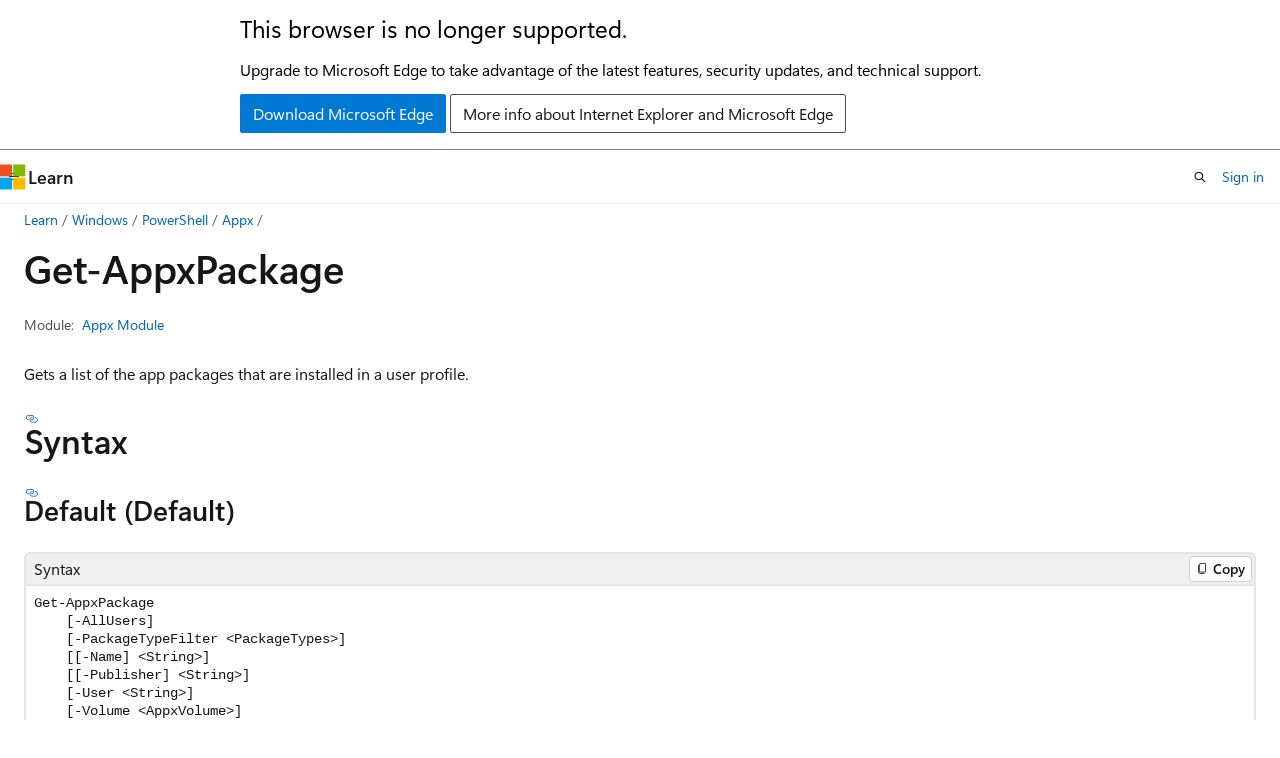

--- FILE ---
content_type: text/html
request_url: https://learn.microsoft.com/en-us/powershell/module/appx/get-appxpackage?view=windowsserver2025-ps&viewFallbackFrom=win10-ps
body_size: 60624
content:
 <!DOCTYPE html>
		<html
			class="layout layout-holy-grail   show-table-of-contents reference show-breadcrumb default-focus"
			lang="en-us"
			dir="ltr"
			data-authenticated="false"
			data-auth-status-determined="false"
			data-target="docs"
			x-ms-format-detection="none"
		>
			
		<head>
			<title>Get-AppxPackage (Appx) | Microsoft Learn</title>
			<meta charset="utf-8" />
			<meta name="viewport" content="width=device-width, initial-scale=1.0" />
			<meta name="color-scheme" content="light dark" />

			<meta name="description" content="Use this topic to help manage Windows and Windows Server technologies with Windows PowerShell." />
			<link rel="canonical" href="https://learn.microsoft.com/en-us/powershell/module/appx/get-appxpackage?view=windowsserver2025-ps" /> 

			<!-- Non-customizable open graph and sharing-related metadata -->
			<meta name="twitter:card" content="summary_large_image" />
			<meta name="twitter:site" content="@MicrosoftLearn" />
			<meta property="og:type" content="website" />
			<meta property="og:image:alt" content="Microsoft Learn" />
			<meta property="og:image" content="https://learn.microsoft.com/en-us/media/open-graph-image.png" />
			<!-- Page specific open graph and sharing-related metadata -->
			<meta property="og:title" content="Get-AppxPackage (Appx)" />
			<meta property="og:url" content="https://learn.microsoft.com/en-us/powershell/module/appx/get-appxpackage?view=windowsserver2025-ps" />
			<meta property="og:description" content="Use this topic to help manage Windows and Windows Server technologies with Windows PowerShell." />
			<meta name="platform_id" content="acf8c484-1ac0-10f0-bcaf-a74a50942320" /> 
			<meta name="locale" content="en-us" />
			 <meta name="adobe-target" content="true" /> 
			<meta name="uhfHeaderId" content="MSDocsHeader-M365-IT" />

			<meta name="page_type" content="powershell" />

			<!--page specific meta tags-->
			

			<!-- custom meta tags -->
			
		<meta name="uid" content="Appx.Get-AppxPackage" />
	
		<meta name="module" content="Appx" />
	
		<meta name="schema" content="PowerShellCmdlet1" />
	
		<meta name="ROBOTS" content="INDEX, FOLLOW" />
	
		<meta name="apiPlatform" content="powershell" />
	
		<meta name="archive_url" content="https://learn.microsoft.com/previous-versions/powershell/windows/get-started" />
	
		<meta name="author" content="robinharwood" />
	
		<meta name="breadcrumb_path" content="/powershell/windows/bread/toc.json" />
	
		<meta name="feedback_product_url" content="https://support.microsoft.com/windows/send-feedback-to-microsoft-with-the-feedback-hub-app-f59187f8-8739-22d6-ba93-f66612949332" />
	
		<meta name="feedback_system" content="Standard" />
	
		<meta name="ms.author" content="roharwoo" />
	
		<meta name="ms.devlang" content="powershell" />
	
		<meta name="ms.service" content="windows-11" />
	
		<meta name="ms.topic" content="reference" />
	
		<meta name="products" content="https://authoring-docs-microsoft.poolparty.biz/devrel/56936876-97d9-45cc-ad1b-9d63320447c8" />
	
		<meta name="products" content="https://authoring-docs-microsoft.poolparty.biz/devrel/56754133-c3c3-4a9f-af19-71bdbe19fccf" />
	
		<meta name="document type" content="cmdlet" />
	
		<meta name="external help file" content="Microsoft.Windows.Appx.PackageManager.Commands.dll-Help.xml" />
	
		<meta name="HelpUri" content="https://learn.microsoft.com/powershell/module/appx/get-appxpackage?view=windowsserver2025-ps&amp;wt.mc_id=ps-gethelp" />
	
		<meta name="Module Name" content="Appx" />
	
		<meta name="ms.date" content="2023-05-15T00:00:00Z" />
	
		<meta name="PlatyPS schema version" content="2024-05-01T00:00:00Z" />
	
		<meta name="document_id" content="5b914d11-366c-a39b-35e2-7b45d230de60" />
	
		<meta name="document_version_independent_id" content="637226ff-3f61-40f5-5150-41386733d5c1" />
	
		<meta name="updated_at" content="2025-05-14T22:44:00Z" />
	
		<meta name="original_content_git_url" content="https://github.com/MicrosoftDocs/windows-powershell-docs/blob/live/docset/winserver2025-ps/Appx/Get-AppxPackage.md" />
	
		<meta name="gitcommit" content="https://github.com/MicrosoftDocs/windows-powershell-docs/blob/0ef3f225d29e26d1cf3119f37dfff70bb6165746/docset/winserver2025-ps/Appx/Get-AppxPackage.md" />
	
		<meta name="git_commit_id" content="0ef3f225d29e26d1cf3119f37dfff70bb6165746" />
	
		<meta name="monikers" content="windowsserver2025-ps" />
	
		<meta name="default_moniker" content="windowsserver2025-ps" />
	
		<meta name="site_name" content="Docs" />
	
		<meta name="depot_name" content="TechNet.windows-powershell" />
	
		<meta name="in_right_rail" content="h2h3" />
	
		<meta name="page_kind" content="command" />
	
		<meta name="toc_rel" content="../windowsserver2025-ps/toc.json" />
	
		<meta name="feedback_help_link_type" content="" />
	
		<meta name="feedback_help_link_url" content="" />
	
		<meta name="config_moniker_range" content="WindowsServer2025-ps" />
	
		<meta name="asset_id" content="module/appx/get-appxpackage" />
	
		<meta name="moniker_range_name" content="ffb05b7b47577225af7c7b6a20151268" />
	
		<meta name="item_type" content="Content" />
	
		<meta name="source_path" content="docset/winserver2025-ps/Appx/Get-AppxPackage.md" />
	
		<meta name="github_feedback_content_git_url" content="https://github.com/MicrosoftDocs/windows-powershell-docs/blob/main/docset/winserver2025-ps/Appx/Get-AppxPackage.md" />
	 
		<meta name="cmProducts" content="https://authoring-docs-microsoft.poolparty.biz/devrel/bcbcbad5-4208-4783-8035-8481272c98b8" data-source="generated" />
	
		<meta name="spProducts" content="https://authoring-docs-microsoft.poolparty.biz/devrel/43b2e5aa-8a6d-4de2-a252-692232e5edc8" data-source="generated" />
	

			<!-- assets and js globals -->
			
			<link rel="stylesheet" href="/static/assets/0.4.03298.7395-d35a3215/styles/site-ltr.css" />
			
			<link rel="preconnect" href="//mscom.demdex.net" crossorigin />
						<link rel="dns-prefetch" href="//target.microsoft.com" />
						<link rel="dns-prefetch" href="//microsoftmscompoc.tt.omtrdc.net" />
						<link
							rel="preload"
							as="script"
							href="/static/third-party/adobe-target/at-js/2.9.0/at.js"
							integrity="sha384-l4AKhsU8cUWSht4SaJU5JWcHEWh1m4UTqL08s6b/hqBLAeIDxTNl+AMSxTLx6YMI"
							crossorigin="anonymous"
							id="adobe-target-script"
							type="application/javascript"
						/>
			<script src="https://wcpstatic.microsoft.com/mscc/lib/v2/wcp-consent.js"></script>
			<script src="https://js.monitor.azure.com/scripts/c/ms.jsll-4.min.js"></script>
			<script src="/_themes/docs.theme/master/en-us/_themes/global/deprecation.js"></script>

			<!-- msdocs global object -->
			<script id="msdocs-script">
		var msDocs = {
  "environment": {
    "accessLevel": "online",
    "azurePortalHostname": "portal.azure.com",
    "reviewFeatures": false,
    "supportLevel": "production",
    "systemContent": true,
    "siteName": "learn",
    "legacyHosting": false
  },
  "data": {
    "contentLocale": "en-us",
    "contentDir": "ltr",
    "userLocale": "en-us",
    "userDir": "ltr",
    "pageTemplate": "Reference",
    "brand": "",
    "context": {},
    "standardFeedback": true,
    "showFeedbackReport": false,
    "feedbackHelpLinkType": "",
    "feedbackHelpLinkUrl": "",
    "feedbackSystem": "Standard",
    "feedbackGitHubRepo": "",
    "feedbackProductUrl": "https://support.microsoft.com/windows/send-feedback-to-microsoft-with-the-feedback-hub-app-f59187f8-8739-22d6-ba93-f66612949332",
    "extendBreadcrumb": true,
    "isEditDisplayable": true,
    "isPrivateUnauthorized": false,
    "hideViewSource": false,
    "isPermissioned": false,
    "hasRecommendations": false,
    "contributors": []
  },
  "functions": {}
};;
	</script>

			<!-- base scripts, msdocs global should be before this -->
			<script src="/static/assets/0.4.03298.7395-d35a3215/scripts/en-us/index-docs.js"></script>
			

			<!-- json-ld -->
			
		</head>
	
			<body
				id="body"
				data-bi-name="body"
				class="layout-body "
				lang="en-us"
				dir="ltr"
			>
				<header class="layout-body-header">
		<div class="header-holder has-default-focus">
			
		<a
			href="#main"
			
			style="z-index: 1070"
			class="outline-color-text visually-hidden-until-focused position-fixed inner-focus focus-visible top-0 left-0 right-0 padding-xs text-align-center background-color-body"
			
		>
			Skip to main content
		</a>
	
		<a
			href="#side-doc-outline"
			
			style="z-index: 1070"
			class="outline-color-text visually-hidden-until-focused position-fixed inner-focus focus-visible top-0 left-0 right-0 padding-xs text-align-center background-color-body"
			
		>
			Skip to in-page navigation
		</a>
	
		<a
			href="#"
			data-skip-to-ask-learn
			style="z-index: 1070"
			class="outline-color-text visually-hidden-until-focused position-fixed inner-focus focus-visible top-0 left-0 right-0 padding-xs text-align-center background-color-body"
			hidden
		>
			Skip to Ask Learn chat experience
		</a>
	

			<div hidden id="cookie-consent-holder" data-test-id="cookie-consent-container"></div>
			<!-- Unsupported browser warning -->
			<div
				id="unsupported-browser"
				style="background-color: white; color: black; padding: 16px; border-bottom: 1px solid grey;"
				hidden
			>
				<div style="max-width: 800px; margin: 0 auto;">
					<p style="font-size: 24px">This browser is no longer supported.</p>
					<p style="font-size: 16px; margin-top: 16px;">
						Upgrade to Microsoft Edge to take advantage of the latest features, security updates, and technical support.
					</p>
					<div style="margin-top: 12px;">
						<a
							href="https://go.microsoft.com/fwlink/p/?LinkID=2092881 "
							style="background-color: #0078d4; border: 1px solid #0078d4; color: white; padding: 6px 12px; border-radius: 2px; display: inline-block;"
						>
							Download Microsoft Edge
						</a>
						<a
							href="https://learn.microsoft.com/en-us/lifecycle/faq/internet-explorer-microsoft-edge"
							style="background-color: white; padding: 6px 12px; border: 1px solid #505050; color: #171717; border-radius: 2px; display: inline-block;"
						>
							More info about Internet Explorer and Microsoft Edge
						</a>
					</div>
				</div>
			</div>
			<!-- site header -->
			<header
				id="ms--site-header"
				data-test-id="site-header-wrapper"
				role="banner"
				itemscope="itemscope"
				itemtype="http://schema.org/Organization"
			>
				<div
					id="ms--mobile-nav"
					class="site-header display-none-tablet padding-inline-none gap-none"
					data-bi-name="mobile-header"
					data-test-id="mobile-header"
				></div>
				<div
					id="ms--primary-nav"
					class="site-header display-none display-flex-tablet"
					data-bi-name="L1-header"
					data-test-id="primary-header"
				></div>
				<div
					id="ms--secondary-nav"
					class="site-header display-none display-flex-tablet"
					data-bi-name="L2-header"
					data-test-id="secondary-header"
					
				></div>
			</header>
			
		<!-- banner -->
		<div data-banner>
			<div id="disclaimer-holder"></div>
			
		</div>
		<!-- banner end -->
	
		</div>
	</header>
				 <section
					id="layout-body-menu"
					class="layout-body-menu display-flex"
					data-bi-name="menu"
			  >
					
		<div
			id="left-container"
			class="left-container display-none display-block-tablet padding-inline-sm padding-bottom-sm width-full"
			data-toc-container="true"
		>
			<!-- Regular TOC content (default) -->
			<div id="ms--toc-content" class="height-full">
				<nav
					id="affixed-left-container"
					class="margin-top-sm-tablet position-sticky display-flex flex-direction-column"
					aria-label="Primary"
					data-bi-name="left-toc"
					role="navigation"
				></nav>
			</div>
			<!-- Collapsible TOC content (hidden by default) -->
			<div id="ms--toc-content-collapsible" class="height-full" hidden>
				<nav
					id="affixed-left-container"
					class="margin-top-sm-tablet position-sticky display-flex flex-direction-column"
					aria-label="Primary"
					data-bi-name="left-toc"
					role="navigation"
				>
					<div
						id="ms--collapsible-toc-header"
						class="display-flex justify-content-flex-end margin-bottom-xxs"
					>
						<button
							type="button"
							class="button button-clear inner-focus"
							data-collapsible-toc-toggle
							aria-expanded="true"
							aria-controls="ms--collapsible-toc-content"
							aria-label="Table of contents"
						>
							<span class="icon font-size-h4" aria-hidden="true">
								<span class="docon docon-panel-left-contract"></span>
							</span>
						</button>
					</div>
				</nav>
			</div>
		</div>
	
			  </section>

				<main
					id="main"
					role="main"
					class="layout-body-main "
					data-bi-name="content"
					lang="en-us"
					dir="ltr"
				>
					
			<div
		id="ms--content-header"
		class="content-header default-focus border-bottom-none"
		data-bi-name="content-header"
	>
		<div class="content-header-controls margin-xxs margin-inline-sm-tablet">
			<button
				type="button"
				class="contents-button button button-sm margin-right-xxs"
				data-bi-name="contents-expand"
				aria-haspopup="true"
				data-contents-button
			>
				<span class="icon" aria-hidden="true"><span class="docon docon-menu"></span></span>
				<span class="contents-expand-title"> Table of contents </span>
			</button>
			<button
				type="button"
				class="ap-collapse-behavior ap-expanded button button-sm"
				data-bi-name="ap-collapse"
				aria-controls="action-panel"
			>
				<span class="icon" aria-hidden="true"><span class="docon docon-exit-mode"></span></span>
				<span>Exit editor mode</span>
			</button>
		</div>
	</div>
			<div data-main-column class="padding-sm padding-top-none padding-top-sm-tablet">
				<div>
					
		<div id="article-header" class="background-color-body margin-bottom-xs display-none-print">
			<div class="display-flex align-items-center justify-content-space-between">
				
		<details
			id="article-header-breadcrumbs-overflow-popover"
			class="popover"
			data-for="article-header-breadcrumbs"
		>
			<summary
				class="button button-clear button-primary button-sm inner-focus"
				aria-label="All breadcrumbs"
			>
				<span class="icon">
					<span class="docon docon-more"></span>
				</span>
			</summary>
			<div id="article-header-breadcrumbs-overflow" class="popover-content padding-none"></div>
		</details>

		<bread-crumbs
			id="article-header-breadcrumbs"
			role="group"
			aria-label="Breadcrumbs"
			data-test-id="article-header-breadcrumbs"
			class="overflow-hidden flex-grow-1 margin-right-sm margin-right-md-tablet margin-right-lg-desktop margin-left-negative-xxs padding-left-xxs"
		></bread-crumbs>
	 
		<div
			id="article-header-page-actions"
			class="opacity-none margin-left-auto display-flex flex-wrap-no-wrap align-items-stretch"
		>
			
		<button
			class="button button-sm border-none inner-focus display-none-tablet flex-shrink-0 "
			data-bi-name="ask-learn-assistant-entry"
			data-test-id="ask-learn-assistant-modal-entry-mobile"
			data-ask-learn-modal-entry
			
			type="button"
			style="min-width: max-content;"
			aria-expanded="false"
			aria-label="Ask Learn"
			hidden
		>
			<span class="icon font-size-lg" aria-hidden="true">
				<span class="docon docon-chat-sparkle-fill gradient-ask-learn-logo"></span>
			</span>
		</button>
		<button
			class="button button-sm display-none display-inline-flex-tablet display-none-desktop flex-shrink-0 margin-right-xxs border-color-ask-learn "
			data-bi-name="ask-learn-assistant-entry"
			
			data-test-id="ask-learn-assistant-modal-entry-tablet"
			data-ask-learn-modal-entry
			type="button"
			style="min-width: max-content;"
			aria-expanded="false"
			hidden
		>
			<span class="icon font-size-lg" aria-hidden="true">
				<span class="docon docon-chat-sparkle-fill gradient-ask-learn-logo"></span>
			</span>
			<span>Ask Learn</span>
		</button>
		<button
			class="button button-sm display-none flex-shrink-0 display-inline-flex-desktop margin-right-xxs border-color-ask-learn "
			data-bi-name="ask-learn-assistant-entry"
			
			data-test-id="ask-learn-assistant-flyout-entry"
			data-ask-learn-flyout-entry
			data-flyout-button="toggle"
			type="button"
			style="min-width: max-content;"
			aria-expanded="false"
			aria-controls="ask-learn-flyout"
			hidden
		>
			<span class="icon font-size-lg" aria-hidden="true">
				<span class="docon docon-chat-sparkle-fill gradient-ask-learn-logo"></span>
			</span>
			<span>Ask Learn</span>
		</button>
	 
		<button
			type="button"
			id="ms--focus-mode-button"
			data-focus-mode
			data-bi-name="focus-mode-entry"
			class="button button-sm flex-shrink-0 margin-right-xxs display-none display-inline-flex-desktop"
		>
			<span class="icon font-size-lg" aria-hidden="true">
				<span class="docon docon-glasses"></span>
			</span>
			<span>Focus mode</span>
		</button>
	 

			<details class="popover popover-right" id="article-header-page-actions-overflow">
				<summary
					class="justify-content-flex-start button button-clear button-sm button-primary inner-focus"
					aria-label="More actions"
					title="More actions"
				>
					<span class="icon" aria-hidden="true">
						<span class="docon docon-more-vertical"></span>
					</span>
				</summary>
				<div class="popover-content">
					
		<button
			data-page-action-item="overflow-mobile"
			type="button"
			class="button-block button-sm inner-focus button button-clear display-none-tablet justify-content-flex-start text-align-left"
			data-bi-name="contents-expand"
			data-contents-button
			data-popover-close
		>
			<span class="icon">
				<span class="docon docon-editor-list-bullet" aria-hidden="true"></span>
			</span>
			<span class="contents-expand-title">Table of contents</span>
		</button>
	 
		<a
			id="lang-link-overflow"
			class="button-sm inner-focus button button-clear button-block justify-content-flex-start text-align-left"
			data-bi-name="language-toggle"
			data-page-action-item="overflow-all"
			data-check-hidden="true"
			data-read-in-link
			href="#"
			hidden
		>
			<span class="icon" aria-hidden="true" data-read-in-link-icon>
				<span class="docon docon-locale-globe"></span>
			</span>
			<span data-read-in-link-text>Read in English</span>
		</a>
	 
		<button
			type="button"
			class="collection button button-clear button-sm button-block justify-content-flex-start text-align-left inner-focus"
			data-list-type="collection"
			data-bi-name="collection"
			data-page-action-item="overflow-all"
			data-check-hidden="true"
			data-popover-close
		>
			<span class="icon" aria-hidden="true">
				<span class="docon docon-circle-addition"></span>
			</span>
			<span class="collection-status">Add</span>
		</button>
	
					
		<button
			type="button"
			class="collection button button-block button-clear button-sm justify-content-flex-start text-align-left inner-focus"
			data-list-type="plan"
			data-bi-name="plan"
			data-page-action-item="overflow-all"
			data-check-hidden="true"
			data-popover-close
			hidden
		>
			<span class="icon" aria-hidden="true">
				<span class="docon docon-circle-addition"></span>
			</span>
			<span class="plan-status">Add to plan</span>
		</button>
	  
		<a
			data-contenteditbtn
			class="button button-clear button-block button-sm inner-focus justify-content-flex-start text-align-left text-decoration-none"
			data-bi-name="edit"
			
			href="https://github.com/MicrosoftDocs/windows-powershell-docs/blob/main/docset/winserver2025-ps/Appx/Get-AppxPackage.md"
			data-original_content_git_url="https://github.com/MicrosoftDocs/windows-powershell-docs/blob/live/docset/winserver2025-ps/Appx/Get-AppxPackage.md"
			data-original_content_git_url_template="{repo}/blob/{branch}/docset/winserver2025-ps/Appx/Get-AppxPackage.md"
			data-pr_repo=""
			data-pr_branch=""
		>
			<span class="icon" aria-hidden="true">
				<span class="docon docon-edit-outline"></span>
			</span>
			<span>Edit</span>
		</a>
	
					
		<hr class="margin-block-xxs" />
		<h4 class="font-size-sm padding-left-xxs">Share via</h4>
		
					<a
						class="button button-clear button-sm inner-focus button-block justify-content-flex-start text-align-left text-decoration-none share-facebook"
						data-bi-name="facebook"
						data-page-action-item="overflow-all"
						href="#"
					>
						<span class="icon color-primary" aria-hidden="true">
							<span class="docon docon-facebook-share"></span>
						</span>
						<span>Facebook</span>
					</a>

					<a
						href="#"
						class="button button-clear button-sm inner-focus button-block justify-content-flex-start text-align-left text-decoration-none share-twitter"
						data-bi-name="twitter"
						data-page-action-item="overflow-all"
					>
						<span class="icon color-text" aria-hidden="true">
							<span class="docon docon-xlogo-share"></span>
						</span>
						<span>x.com</span>
					</a>

					<a
						href="#"
						class="button button-clear button-sm inner-focus button-block justify-content-flex-start text-align-left text-decoration-none share-linkedin"
						data-bi-name="linkedin"
						data-page-action-item="overflow-all"
					>
						<span class="icon color-primary" aria-hidden="true">
							<span class="docon docon-linked-in-logo"></span>
						</span>
						<span>LinkedIn</span>
					</a>
					<a
						href="#"
						class="button button-clear button-sm inner-focus button-block justify-content-flex-start text-align-left text-decoration-none share-email"
						data-bi-name="email"
						data-page-action-item="overflow-all"
					>
						<span class="icon color-primary" aria-hidden="true">
							<span class="docon docon-mail-message"></span>
						</span>
						<span>Email</span>
					</a>
			  
	 
		<hr class="margin-block-xxs" />
		<button
			class="button button-block button-clear button-sm justify-content-flex-start text-align-left inner-focus"
			type="button"
			data-bi-name="print"
			data-page-action-item="overflow-all"
			data-popover-close
			data-print-page
			data-check-hidden="true"
		>
			<span class="icon color-primary" aria-hidden="true">
				<span class="docon docon-print"></span>
			</span>
			<span>Print</span>
		</button>
	
				</div>
			</details>
		</div>
	
			</div>
		</div>
	  
		<!-- privateUnauthorizedTemplate is hidden by default -->
		<div unauthorized-private-section data-bi-name="permission-content-unauthorized-private" hidden>
			<hr class="hr margin-top-xs margin-bottom-sm" />
			<div class="notification notification-info">
				<div class="notification-content">
					<p class="margin-top-none notification-title">
						<span class="icon">
							<span class="docon docon-exclamation-circle-solid" aria-hidden="true"></span>
						</span>
						<span>Note</span>
					</p>
					<p class="margin-top-none authentication-determined not-authenticated">
						Access to this page requires authorization. You can try <a class="docs-sign-in" href="#" data-bi-name="permission-content-sign-in">signing in</a> or <a  class="docs-change-directory" data-bi-name="permisson-content-change-directory">changing directories</a>.
					</p>
					<p class="margin-top-none authentication-determined authenticated">
						Access to this page requires authorization. You can try <a class="docs-change-directory" data-bi-name="permisson-content-change-directory">changing directories</a>.
					</p>
				</div>
			</div>
		</div>
	
					<div class="content"></div>
					 
		<div data-id="ai-summary" hidden>
			<div id="ms--ai-summary-cta" class="margin-top-xs display-flex align-items-center">
				<span class="icon" aria-hidden="true">
					<span class="docon docon-sparkle-fill gradient-text-vivid"></span>
				</span>
				<button
					id="ms--ai-summary"
					type="button"
					class="tag tag-sm tag-suggestion margin-left-xxs"
					data-test-id="ai-summary-cta"
					data-bi-name="ai-summary-cta"
					data-an="ai-summary"
				>
					<span class="ai-summary-cta-text">
						Summarize this article for me
					</span>
				</button>
			</div>
			<!-- Slot where the client will render the summary card after the user clicks the CTA -->
			<div id="ms--ai-summary-header" class="margin-top-xs"></div>
		</div>
	 
					<div class="content"><h1 data-chunk-ids="inputs,outputs,default,example-1-get-all-app-packages-for-every-user-account,example-2-get-an-app-package-for-a-specific-a-user,example-3-get-a-particular-app-package-information,example-4-get-all-app-packages-for-a-particular-publisher,example-5-get-all-app-packages-with-packagetypefilter,allusers,name,packagetypefilter,publisher,user,volume" class="margin-bottom-xs">Get-Appx<wbr>Package</h1>

	<div class="margin-block-xxs">
		<ul class="metadata page-metadata align-items-center" data-bi-name="page info">
			
			
			
			
			
		</ul>
	</div>

<div class="metadata" data-chunk-ids="inputs,outputs,default,example-1-get-all-app-packages-for-every-user-account,example-2-get-an-app-package-for-a-specific-a-user,example-3-get-a-particular-app-package-information,example-4-get-all-app-packages-for-a-particular-publisher,example-5-get-all-app-packages-with-packagetypefilter,allusers,name,packagetypefilter,publisher,user,volume">
		<dl class="attributeList">
			<dt>Module:</dt>
			<dd><a href="./?view=windowsserver2025-ps" data-linktype="relative-path">Appx Module</a></dd>
		</dl>
</div>

<nav id="center-doc-outline" class="doc-outline is-hidden-desktop display-none-print margin-bottom-sm" data-bi-name="intopic toc" aria-label="">
  <h2 class="title is-6 margin-block-xs"></h2>
</nav>


	<div class="margin-block-sm" data-chunk-ids="inputs,outputs,default,example-1-get-all-app-packages-for-every-user-account,example-2-get-an-app-package-for-a-specific-a-user,example-3-get-a-particular-app-package-information,example-4-get-all-app-packages-for-a-particular-publisher,example-5-get-all-app-packages-with-packagetypefilter,allusers,name,packagetypefilter,publisher,user,volume">
		<p>Gets a list of the app packages that are installed in a user profile.</p>

	</div>

	<h2 id="syntax" data-chunk-ids="default">Syntax</h2>
	<h3 id="default" data-chunk-ids="default">
		Default (Default)
	</h3>
	<div data-chunk-ids="default">
		<pre><code class="lang-Syntax">Get-AppxPackage
    [-AllUsers]
    [-PackageTypeFilter &lt;PackageTypes&gt;]
    [[-Name] &lt;String&gt;]
    [[-Publisher] &lt;String&gt;]
    [-User &lt;String&gt;]
    [-Volume &lt;AppxVolume&gt;]
    [&lt;CommonParameters&gt;]
</code></pre>

	</div>


	<h2 id="description" data-chunk-ids="inputs,outputs,default,example-1-get-all-app-packages-for-every-user-account,example-2-get-an-app-package-for-a-specific-a-user,example-3-get-a-particular-app-package-information,example-4-get-all-app-packages-for-a-particular-publisher,example-5-get-all-app-packages-with-packagetypefilter,allusers,name,packagetypefilter,publisher,user,volume">Description</h2>
	<div data-chunk-ids="inputs,outputs,default,example-1-get-all-app-packages-for-every-user-account,example-2-get-an-app-package-for-a-specific-a-user,example-3-get-a-particular-app-package-information,example-4-get-all-app-packages-for-a-particular-publisher,example-5-get-all-app-packages-with-packagetypefilter,allusers,name,packagetypefilter,publisher,user,volume">
		<p>The <code>Get-AppxPackage</code> cmdlet gets a list of the app packages that are installed in a user profile.
An app package has an <code>.msix</code> or <code>.appx</code> file extension. To get the list of packages for a user
profile other than the profile for the current user, you must run this command with administrator
permissions.</p>

	</div>

	<h2 id="examples" data-chunk-ids="example-1-get-all-app-packages-for-every-user-account,example-2-get-an-app-package-for-a-specific-a-user,example-3-get-a-particular-app-package-information,example-4-get-all-app-packages-for-a-particular-publisher,example-5-get-all-app-packages-with-packagetypefilter">Examples</h2>
	<h3 id="example-1-get-all-app-packages-for-every-user-account" data-chunk-ids="example-1-get-all-app-packages-for-every-user-account">Example 1: Get all app packages for every user account</h3>
	<div data-chunk-ids="example-1-get-all-app-packages-for-every-user-account">
		<pre><code class="lang-powershell">Get-AppxPackage -AllUsers
</code></pre>
<p>This command lists the app packages that are installed for every user account on the computer.</p>

	</div>
	<h3 id="example-2-get-an-app-package-for-a-specific-a-user" data-chunk-ids="example-2-get-an-app-package-for-a-specific-a-user">Example 2: Get an app package for a specific a user</h3>
	<div data-chunk-ids="example-2-get-an-app-package-for-a-specific-a-user">
		<pre><code class="lang-powershell">Get-AppxPackage -Name "Package17" -User "Contoso\EvanNarvaez"
</code></pre>
<p>This command displays information about <code>Package17</code> if it's installed in the specified user
profile.</p>

	</div>
	<h3 id="example-3-get-a-particular-app-package-information" data-chunk-ids="example-3-get-a-particular-app-package-information">Example 3: Get a particular app package information</h3>
	<div data-chunk-ids="example-3-get-a-particular-app-package-information">
		<pre><code class="lang-powershell">Get-AppxPackage -Name Microsoft.ScreenSketch
</code></pre>
<p>This command displays information about the ScreenSketch app.</p>

	</div>
	<h3 id="example-4-get-all-app-packages-for-a-particular-publisher" data-chunk-ids="example-4-get-all-app-packages-for-a-particular-publisher">Example 4: Get all app packages for a particular Publisher</h3>
	<div data-chunk-ids="example-4-get-all-app-packages-for-a-particular-publisher">
		<pre><code class="lang-powershell">Get-AppxPackage -Publisher "CN=Microsoft Corporation, O=Microsoft Corporation, L=Redmond, S=Washington, C=US"
</code></pre>
<p>This command lists all the Microsoft app packages that are installed on the computer.</p>

	</div>
	<h3 id="example-5-get-all-app-packages-with-packagetypefilter" data-chunk-ids="example-5-get-all-app-packages-with-packagetypefilter">Example 5: Get all app packages with Package<wbr>Type<wbr>Filter</h3>
	<div data-chunk-ids="example-5-get-all-app-packages-with-packagetypefilter">
		<pre><code class="lang-powershell">Get-AppxPackage -PackageTypeFilter Bundle,Framework,Main,Resource
</code></pre>
<p>This command lists all the app packages with PackageTypeFilter installed on the computer.</p>

	</div>

	<h2 id="parameters" data-chunk-ids="allusers,name,packagetypefilter,publisher,user,volume">Parameters</h2>
		<h3 id="-allusers" data-chunk-ids="allusers" class="font-family-monospace margin-top-lg margin-bottom-md">-All<wbr>Users</h3>
		<p>Indicates that this cmdlet lists app packages for all user accounts on the computer. To use this
parameter, you must run the command with administrator permissions.</p>


		<h4 id="allusers-properties" data-chunk-ids="allusers">Parameter properties</h4>
		<table data-chunk-ids="allusers" class="table">
				<tbody><tr><td>Type:</td><td><a class="no-loc" href="/en-us/dotnet/api/system.management.automation.switchparameter" data-linktype="absolute-path">SwitchParameter</a>
</td></tr>
				<tr><td>Default value:</td><td>None</td></tr>
				<tr><td>Supports wildcards:</td><td>False</td></tr>
				<tr><td>DontShow:</td><td>False</td></tr>
		</tbody></table>

		<h4 id="allusers-sets" data-chunk-ids="allusers">Parameter sets</h4>
			<details class="margin-top-sm" data-chunk-ids="allusers" open="">
				<summary class="list-style-none link-button">
					(All) 
					<span class="icon expanded-indicator" aria-hidden="true">
						<span class="docon docon-chevron-down-light"></span>
					</span>
				</summary>
				<table class="table">
						<tbody><tr><td>Position:</td><td>Named</td></tr>
						<tr><td>Mandatory:</td><td>False</td></tr>
						<tr><td>Value from pipeline:</td><td>True</td></tr>
						<tr><td>Value from pipeline by property name:</td><td>True</td></tr>
						<tr><td>Value from remaining arguments:</td><td>False</td></tr>
				</tbody></table>
			</details>
		<h3 id="-name" data-chunk-ids="name" class="font-family-monospace margin-top-lg margin-bottom-md">-Name</h3>
		<p>Specifies the name of a particular package. If you specify this parameter, the cmdlet returns
results for this package only. Wildcards are permitted.</p>


		<h4 id="name-properties" data-chunk-ids="name">Parameter properties</h4>
		<table data-chunk-ids="name" class="table">
				<tbody><tr><td>Type:</td><td><a class="no-loc" href="/en-us/dotnet/api/system.string" data-linktype="absolute-path">String</a>
</td></tr>
				<tr><td>Default value:</td><td>None</td></tr>
				<tr><td>Supports wildcards:</td><td>False</td></tr>
				<tr><td>DontShow:</td><td>False</td></tr>
		</tbody></table>

		<h4 id="name-sets" data-chunk-ids="name">Parameter sets</h4>
			<details class="margin-top-sm" data-chunk-ids="name" open="">
				<summary class="list-style-none link-button">
					(All) 
					<span class="icon expanded-indicator" aria-hidden="true">
						<span class="docon docon-chevron-down-light"></span>
					</span>
				</summary>
				<table class="table">
						<tbody><tr><td>Position:</td><td>1</td></tr>
						<tr><td>Mandatory:</td><td>False</td></tr>
						<tr><td>Value from pipeline:</td><td>True</td></tr>
						<tr><td>Value from pipeline by property name:</td><td>False</td></tr>
						<tr><td>Value from remaining arguments:</td><td>False</td></tr>
				</tbody></table>
			</details>
		<h3 id="-packagetypefilter" data-chunk-ids="packagetypefilter" class="font-family-monospace margin-top-lg margin-bottom-md">-Package<wbr>Type<wbr>Filter</h3>
		<p>Specifies one or more comma-separated types of packages that the cmdlet gets from the package
repository.</p>
<p>By default, this cmdlet returns only packages of types <code>Main</code> and <code>Framework</code>.</p>


		<h4 id="packagetypefilter-properties" data-chunk-ids="packagetypefilter">Parameter properties</h4>
		<table data-chunk-ids="packagetypefilter" class="table">
				<tbody><tr><td>Type:</td><td><span class="no-loc xref">PackageTypes</span>
</td></tr>
				<tr><td>Default value:</td><td>None</td></tr>
				<tr><td>Accepted values:</td><td>None, Main, Framework, Resource, Bundle, Xap, Optional</td></tr>
				<tr><td>Supports wildcards:</td><td>False</td></tr>
				<tr><td>DontShow:</td><td>False</td></tr>
		</tbody></table>

		<h4 id="packagetypefilter-sets" data-chunk-ids="packagetypefilter">Parameter sets</h4>
			<details class="margin-top-sm" data-chunk-ids="packagetypefilter" open="">
				<summary class="list-style-none link-button">
					(All) 
					<span class="icon expanded-indicator" aria-hidden="true">
						<span class="docon docon-chevron-down-light"></span>
					</span>
				</summary>
				<table class="table">
						<tbody><tr><td>Position:</td><td>Named</td></tr>
						<tr><td>Mandatory:</td><td>False</td></tr>
						<tr><td>Value from pipeline:</td><td>True</td></tr>
						<tr><td>Value from pipeline by property name:</td><td>True</td></tr>
						<tr><td>Value from remaining arguments:</td><td>False</td></tr>
				</tbody></table>
			</details>
		<h3 id="-publisher" data-chunk-ids="publisher" class="font-family-monospace margin-top-lg margin-bottom-md">-Publisher</h3>
		<p>Specifies the publisher of a particular package. If you specify this parameter, the cmdlet returns
results only for this publisher. Wildcards are permitted.</p>


		<h4 id="publisher-properties" data-chunk-ids="publisher">Parameter properties</h4>
		<table data-chunk-ids="publisher" class="table">
				<tbody><tr><td>Type:</td><td><a class="no-loc" href="/en-us/dotnet/api/system.string" data-linktype="absolute-path">String</a>
</td></tr>
				<tr><td>Default value:</td><td>None</td></tr>
				<tr><td>Supports wildcards:</td><td>False</td></tr>
				<tr><td>DontShow:</td><td>False</td></tr>
		</tbody></table>

		<h4 id="publisher-sets" data-chunk-ids="publisher">Parameter sets</h4>
			<details class="margin-top-sm" data-chunk-ids="publisher" open="">
				<summary class="list-style-none link-button">
					(All) 
					<span class="icon expanded-indicator" aria-hidden="true">
						<span class="docon docon-chevron-down-light"></span>
					</span>
				</summary>
				<table class="table">
						<tbody><tr><td>Position:</td><td>2</td></tr>
						<tr><td>Mandatory:</td><td>False</td></tr>
						<tr><td>Value from pipeline:</td><td>True</td></tr>
						<tr><td>Value from pipeline by property name:</td><td>False</td></tr>
						<tr><td>Value from remaining arguments:</td><td>False</td></tr>
				</tbody></table>
			</details>
		<h3 id="-user" data-chunk-ids="user" class="font-family-monospace margin-top-lg margin-bottom-md">-User</h3>
		<p>Specifies a user. If you specify this parameter, the cmdlet returns a list of app packages that are
installed for only the user that this cmdlet specifies. To get the list of packages for a user
profile other than the profile for the current user, you must run this command with
administrator permissions. The user name can be in one of these formats:</p>
<ul>
<li><code>domain\user_name</code></li>
<li><code>user_name@fqn.domain.tld</code></li>
<li><code>user_name</code></li>
<li><code>SID-string</code></li>
</ul>


		<h4 id="user-properties" data-chunk-ids="user">Parameter properties</h4>
		<table data-chunk-ids="user" class="table">
				<tbody><tr><td>Type:</td><td><a class="no-loc" href="/en-us/dotnet/api/system.string" data-linktype="absolute-path">String</a>
</td></tr>
				<tr><td>Default value:</td><td>None</td></tr>
				<tr><td>Supports wildcards:</td><td>False</td></tr>
				<tr><td>DontShow:</td><td>False</td></tr>
		</tbody></table>

		<h4 id="user-sets" data-chunk-ids="user">Parameter sets</h4>
			<details class="margin-top-sm" data-chunk-ids="user" open="">
				<summary class="list-style-none link-button">
					(All) 
					<span class="icon expanded-indicator" aria-hidden="true">
						<span class="docon docon-chevron-down-light"></span>
					</span>
				</summary>
				<table class="table">
						<tbody><tr><td>Position:</td><td>Named</td></tr>
						<tr><td>Mandatory:</td><td>False</td></tr>
						<tr><td>Value from pipeline:</td><td>True</td></tr>
						<tr><td>Value from pipeline by property name:</td><td>False</td></tr>
						<tr><td>Value from remaining arguments:</td><td>False</td></tr>
				</tbody></table>
			</details>
		<h3 id="-volume" data-chunk-ids="volume" class="font-family-monospace margin-top-lg margin-bottom-md">-Volume</h3>
		<p>Specifies an <strong>AppxVolume</strong> object. If you specify this parameter, this cmdlet returns only
packages that are relative to volume that this parameter specifies.</p>


		<h4 id="volume-properties" data-chunk-ids="volume">Parameter properties</h4>
		<table data-chunk-ids="volume" class="table">
				<tbody><tr><td>Type:</td><td><span class="no-loc xref">AppxVolume</span>
</td></tr>
				<tr><td>Default value:</td><td>None</td></tr>
				<tr><td>Supports wildcards:</td><td>False</td></tr>
				<tr><td>DontShow:</td><td>False</td></tr>
		</tbody></table>

		<h4 id="volume-sets" data-chunk-ids="volume">Parameter sets</h4>
			<details class="margin-top-sm" data-chunk-ids="volume" open="">
				<summary class="list-style-none link-button">
					(All) 
					<span class="icon expanded-indicator" aria-hidden="true">
						<span class="docon docon-chevron-down-light"></span>
					</span>
				</summary>
				<table class="table">
						<tbody><tr><td>Position:</td><td>Named</td></tr>
						<tr><td>Mandatory:</td><td>False</td></tr>
						<tr><td>Value from pipeline:</td><td>True</td></tr>
						<tr><td>Value from pipeline by property name:</td><td>True</td></tr>
						<tr><td>Value from remaining arguments:</td><td>False</td></tr>
				</tbody></table>
			</details>
		<h3 id="common-parameters" data-no-chunk="">CommonParameters</h3>
		<div data-no-chunk="">
			<p>This cmdlet supports the common parameters: -Debug, -ErrorAction, -ErrorVariable,
-InformationAction, -InformationVariable, -OutBuffer, -OutVariable, -PipelineVariable,
-ProgressAction, -Verbose, -WarningAction, and -WarningVariable. For more information, see
<a href="https://go.microsoft.com/fwlink/?LinkID=113216" data-linktype="external">about_CommonParameters</a>.</p>

		</div>

	<h2 id="inputs" data-chunk-ids="inputs">Inputs</h2>
			<h3 id="input-1" data-chunk-ids="inputs" class="break-text font-size-xl"><a class="no-loc" href="/en-us/dotnet/api/system.string" data-linktype="absolute-path">String</a>
</h3>
			<div data-chunk-ids="inputs">
				
			</div>

	<h2 id="outputs" data-chunk-ids="outputs">Outputs</h2>
			<h3 id="output-1" data-chunk-ids="outputs" class="break-text font-size-xl"><span class="no-loc xref">Microsoft.Windows.Appx.PackageManager.Commands.AppxPackage</span>
</h3>
			<div data-chunk-ids="outputs">
				<p>This cmdlet returns an <strong>AppxPackage</strong> object that contains information, including the full name of
the app package.</p>

			</div>


	<h2 id="related-links" data-no-chunk="">Related Links</h2>
	<ul data-no-chunk="">
			<li><a href="https://go.microsoft.com/fwlink/?LinkId=245447" data-linktype="external">Package Manager API</a></li>
			<li><a href="https://go.microsoft.com/fwlink/?LinkID=231020" data-linktype="external">How to Add and Remove Apps</a></li>
			<li><a href="add-appxpackage?view=windowsserver2025-ps" data-linktype="relative-path">Add-AppxPackage</a></li>
			<li><a href="get-appxpackagemanifest?view=windowsserver2025-ps" data-linktype="relative-path">Get-AppxPackageManifest</a></li>
			<li><a href="move-appxpackage?view=windowsserver2025-ps" data-linktype="relative-path">Move-AppxPackage</a></li>
			<li><a href="remove-appxpackage?view=windowsserver2025-ps" data-linktype="relative-path">Remove-AppxPackage</a></li>
	</ul>
</div>
					
		<div
			id="ms--inline-notifications"
			class="margin-block-xs"
			data-bi-name="inline-notification"
		></div>
	 
		<div
			id="assertive-live-region"
			role="alert"
			aria-live="assertive"
			class="visually-hidden"
			aria-relevant="additions"
			aria-atomic="true"
		></div>
		<div
			id="polite-live-region"
			role="status"
			aria-live="polite"
			class="visually-hidden"
			aria-relevant="additions"
			aria-atomic="true"
		></div>
	
					
		<!-- feedback section -->
		<section
			id="site-user-feedback-footer"
			class="font-size-sm margin-top-md display-none-print display-none-desktop"
			data-test-id="site-user-feedback-footer"
			data-bi-name="site-feedback-section"
		>
			<hr class="hr" />
			<h2 id="ms--feedback" class="title is-3">Feedback</h2>
			<div class="display-flex flex-wrap-wrap align-items-center">
				<p class="font-weight-semibold margin-xxs margin-left-none">
					Was this page helpful?
				</p>
				<div class="buttons">
					<button
						class="thumb-rating-button like button button-primary button-sm"
						data-test-id="footer-rating-yes"
						data-binary-rating-response="rating-yes"
						type="button"
						title="This article is helpful"
						data-bi-name="button-rating-yes"
						aria-pressed="false"
					>
						<span class="icon" aria-hidden="true">
							<span class="docon docon-like"></span>
						</span>
						<span>Yes</span>
					</button>
					<button
						class="thumb-rating-button dislike button button-primary button-sm"
						id="standard-rating-no-button"
						hidden
						data-test-id="footer-rating-no"
						data-binary-rating-response="rating-no"
						type="button"
						title="This article is not helpful"
						data-bi-name="button-rating-no"
						aria-pressed="false"
					>
						<span class="icon" aria-hidden="true">
							<span class="docon docon-dislike"></span>
						</span>
						<span>No</span>
					</button>
					<details
						class="popover popover-top"
						id="mobile-help-popover"
						data-test-id="footer-feedback-popover"
					>
						<summary
							class="thumb-rating-button dislike button button-primary button-sm"
							data-test-id="details-footer-rating-no"
							data-binary-rating-response="rating-no"
							title="This article is not helpful"
							data-bi-name="button-rating-no"
							aria-pressed="false"
							data-bi-an="feedback-unhelpful-popover"
						>
							<span class="icon" aria-hidden="true">
								<span class="docon docon-dislike"></span>
							</span>
							<span>No</span>
						</summary>
						<div
							class="popover-content width-200 width-300-tablet"
							role="dialog"
							aria-labelledby="popover-heading"
							aria-describedby="popover-description"
						>
							<p id="popover-heading" class="font-size-lg margin-bottom-xxs font-weight-semibold">
								Need help with this topic?
							</p>
							<p id="popover-description" class="font-size-sm margin-bottom-xs">
								Want to try using Ask Learn to clarify or guide you through this topic?
							</p>
							
		<div class="buttons flex-direction-row flex-wrap justify-content-center gap-xxs">
			<div>
		<button
			class="button button-sm border inner-focus display-none margin-right-xxs"
			data-bi-name="ask-learn-assistant-entry-troubleshoot"
			data-test-id="ask-learn-assistant-modal-entry-mobile-feedback"
			data-ask-learn-modal-entry-feedback
			data-bi-an=feedback-unhelpful-popover
			type="button"
			style="min-width: max-content;"
			aria-expanded="false"
			aria-label="Ask Learn"
			hidden
		>
			<span class="icon font-size-lg" aria-hidden="true">
				<span class="docon docon-chat-sparkle-fill gradient-ask-learn-logo"></span>
			</span>
		</button>
		<button
			class="button button-sm display-inline-flex display-none-desktop flex-shrink-0 margin-right-xxs border-color-ask-learn margin-right-xxs"
			data-bi-name="ask-learn-assistant-entry-troubleshoot"
			data-bi-an=feedback-unhelpful-popover
			data-test-id="ask-learn-assistant-modal-entry-tablet-feedback"
			data-ask-learn-modal-entry-feedback
			type="button"
			style="min-width: max-content;"
			aria-expanded="false"
			hidden
		>
			<span class="icon font-size-lg" aria-hidden="true">
				<span class="docon docon-chat-sparkle-fill gradient-ask-learn-logo"></span>
			</span>
			<span>Ask Learn</span>
		</button>
		<button
			class="button button-sm display-none flex-shrink-0 display-inline-flex-desktop margin-right-xxs border-color-ask-learn margin-right-xxs"
			data-bi-name="ask-learn-assistant-entry-troubleshoot"
			data-bi-an=feedback-unhelpful-popover
			data-test-id="ask-learn-assistant-flyout-entry-feedback"
			data-ask-learn-flyout-entry-show-only
			data-flyout-button="toggle"
			type="button"
			style="min-width: max-content;"
			aria-expanded="false"
			aria-controls="ask-learn-flyout"
			hidden
		>
			<span class="icon font-size-lg" aria-hidden="true">
				<span class="docon docon-chat-sparkle-fill gradient-ask-learn-logo"></span>
			</span>
			<span>Ask Learn</span>
		</button>
	</div>
			<button
				type="button"
				class="button button-sm margin-right-xxs"
				data-help-option="suggest-fix"
				data-bi-name="feedback-suggest"
				data-bi-an="feedback-unhelpful-popover"
				data-test-id="suggest-fix"
			>
				<span class="icon" aria-hidden="true">
					<span class="docon docon-feedback"></span>
				</span>
				<span> Suggest a fix? </span>
			</button>
		</div>
	
						</div>
					</details>
				</div>
			</div>
		</section>
		<!-- end feedback section -->
	
				</div>
				 
			</div>
			
		<div
			id="action-panel"
			role="region"
			aria-label="Action Panel"
			class="action-panel"
			tabindex="-1"
		></div>
	
		
				</main>
				<aside
					id="layout-body-aside"
					class="layout-body-aside "
					data-bi-name="aside"
			  >
					
		<div
			id="ms--additional-resources"
			class="right-container padding-sm display-none display-block-desktop height-full"
			data-bi-name="pageactions"
			role="complementary"
			aria-label="Additional resources"
		>
			<div id="affixed-right-container" data-bi-name="right-column">
				
		<nav
			id="side-doc-outline"
			class="doc-outline border-bottom padding-bottom-xs margin-bottom-xs"
			data-bi-name="intopic toc"
			aria-label="In this article"
		>
			<h3>In this article</h3>
		</nav>
	
				<!-- Feedback -->
				
		<section
			id="ms--site-user-feedback-right-rail"
			class="font-size-sm display-none-print"
			data-test-id="site-user-feedback-right-rail"
			data-bi-name="site-feedback-right-rail"
		>
			<p class="font-weight-semibold margin-bottom-xs">Was this page helpful?</p>
			<div class="buttons">
				<button
					class="thumb-rating-button like button button-primary button-sm"
					data-test-id="right-rail-rating-yes"
					data-binary-rating-response="rating-yes"
					type="button"
					title="This article is helpful"
					data-bi-name="button-rating-yes"
					aria-pressed="false"
				>
					<span class="icon" aria-hidden="true">
						<span class="docon docon-like"></span>
					</span>
					<span>Yes</span>
				</button>
				<button
					class="thumb-rating-button dislike button button-primary button-sm"
					id="right-rail-no-button"
					hidden
					data-test-id="right-rail-rating-no"
					data-binary-rating-response="rating-no"
					type="button"
					title="This article is not helpful"
					data-bi-name="button-rating-no"
					aria-pressed="false"
				>
					<span class="icon" aria-hidden="true">
						<span class="docon docon-dislike"></span>
					</span>
					<span>No</span>
				</button>
				<details class="popover popover-right" id="help-popover" data-test-id="feedback-popover">
					<summary
						tabindex="0"
						class="thumb-rating-button dislike button button-primary button-sm"
						data-test-id="details-right-rail-rating-no"
						data-binary-rating-response="rating-no"
						title="This article is not helpful"
						data-bi-name="button-rating-no"
						aria-pressed="false"
						data-bi-an="feedback-unhelpful-popover"
					>
						<span class="icon" aria-hidden="true">
							<span class="docon docon-dislike"></span>
						</span>
						<span>No</span>
					</summary>
					<div
						class="popover-content width-200 width-300-tablet"
						role="dialog"
						aria-labelledby="popover-heading"
						aria-describedby="popover-description"
					>
						<p
							id="popover-heading-right-rail"
							class="font-size-lg margin-bottom-xxs font-weight-semibold"
						>
							Need help with this topic?
						</p>
						<p id="popover-description-right-rail" class="font-size-sm margin-bottom-xs">
							Want to try using Ask Learn to clarify or guide you through this topic?
						</p>
						
		<div class="buttons flex-direction-row flex-wrap justify-content-center gap-xxs">
			<div>
		<button
			class="button button-sm border inner-focus display-none margin-right-xxs"
			data-bi-name="ask-learn-assistant-entry-troubleshoot"
			data-test-id="ask-learn-assistant-modal-entry-mobile-feedback"
			data-ask-learn-modal-entry-feedback
			data-bi-an=feedback-unhelpful-popover
			type="button"
			style="min-width: max-content;"
			aria-expanded="false"
			aria-label="Ask Learn"
			hidden
		>
			<span class="icon font-size-lg" aria-hidden="true">
				<span class="docon docon-chat-sparkle-fill gradient-ask-learn-logo"></span>
			</span>
		</button>
		<button
			class="button button-sm display-inline-flex display-none-desktop flex-shrink-0 margin-right-xxs border-color-ask-learn margin-right-xxs"
			data-bi-name="ask-learn-assistant-entry-troubleshoot"
			data-bi-an=feedback-unhelpful-popover
			data-test-id="ask-learn-assistant-modal-entry-tablet-feedback"
			data-ask-learn-modal-entry-feedback
			type="button"
			style="min-width: max-content;"
			aria-expanded="false"
			hidden
		>
			<span class="icon font-size-lg" aria-hidden="true">
				<span class="docon docon-chat-sparkle-fill gradient-ask-learn-logo"></span>
			</span>
			<span>Ask Learn</span>
		</button>
		<button
			class="button button-sm display-none flex-shrink-0 display-inline-flex-desktop margin-right-xxs border-color-ask-learn margin-right-xxs"
			data-bi-name="ask-learn-assistant-entry-troubleshoot"
			data-bi-an=feedback-unhelpful-popover
			data-test-id="ask-learn-assistant-flyout-entry-feedback"
			data-ask-learn-flyout-entry-show-only
			data-flyout-button="toggle"
			type="button"
			style="min-width: max-content;"
			aria-expanded="false"
			aria-controls="ask-learn-flyout"
			hidden
		>
			<span class="icon font-size-lg" aria-hidden="true">
				<span class="docon docon-chat-sparkle-fill gradient-ask-learn-logo"></span>
			</span>
			<span>Ask Learn</span>
		</button>
	</div>
			<button
				type="button"
				class="button button-sm margin-right-xxs"
				data-help-option="suggest-fix"
				data-bi-name="feedback-suggest"
				data-bi-an="feedback-unhelpful-popover"
				data-test-id="suggest-fix"
			>
				<span class="icon" aria-hidden="true">
					<span class="docon docon-feedback"></span>
				</span>
				<span> Suggest a fix? </span>
			</button>
		</div>
	
					</div>
				</details>
			</div>
		</section>
	
			</div>
		</div>
	
			  </aside> <section
					id="layout-body-flyout"
					class="layout-body-flyout "
					data-bi-name="flyout"
			  >
					 <div
	class="height-full border-left background-color-body-medium"
	id="ask-learn-flyout"
></div>
			  </section> <div class="layout-body-footer " data-bi-name="layout-footer">
		<footer
			id="footer"
			data-test-id="footer"
			data-bi-name="footer"
			class="footer-layout has-padding has-default-focus border-top  uhf-container"
			role="contentinfo"
		>
			<div class="display-flex gap-xs flex-wrap-wrap is-full-height padding-right-lg-desktop">
				
		<a
			data-mscc-ic="false"
			href="#"
			data-bi-name="select-locale"
			class="locale-selector-link flex-shrink-0 button button-sm button-clear external-link-indicator"
			id=""
			title=""
			><span class="icon" aria-hidden="true"
				><span class="docon docon-world"></span></span
			><span class="local-selector-link-text">en-us</span></a
		>
	 <div class="ccpa-privacy-link" data-ccpa-privacy-link hidden>
		
		<a
			data-mscc-ic="false"
			href="https://aka.ms/yourcaliforniaprivacychoices"
			data-bi-name="your-privacy-choices"
			class="button button-sm button-clear flex-shrink-0 external-link-indicator"
			id=""
			title=""
			>
		<svg
			xmlns="http://www.w3.org/2000/svg"
			viewBox="0 0 30 14"
			xml:space="preserve"
			height="16"
			width="43"
			aria-hidden="true"
			focusable="false"
		>
			<path
				d="M7.4 12.8h6.8l3.1-11.6H7.4C4.2 1.2 1.6 3.8 1.6 7s2.6 5.8 5.8 5.8z"
				style="fill-rule:evenodd;clip-rule:evenodd;fill:#fff"
			></path>
			<path
				d="M22.6 0H7.4c-3.9 0-7 3.1-7 7s3.1 7 7 7h15.2c3.9 0 7-3.1 7-7s-3.2-7-7-7zm-21 7c0-3.2 2.6-5.8 5.8-5.8h9.9l-3.1 11.6H7.4c-3.2 0-5.8-2.6-5.8-5.8z"
				style="fill-rule:evenodd;clip-rule:evenodd;fill:#06f"
			></path>
			<path
				d="M24.6 4c.2.2.2.6 0 .8L22.5 7l2.2 2.2c.2.2.2.6 0 .8-.2.2-.6.2-.8 0l-2.2-2.2-2.2 2.2c-.2.2-.6.2-.8 0-.2-.2-.2-.6 0-.8L20.8 7l-2.2-2.2c-.2-.2-.2-.6 0-.8.2-.2.6-.2.8 0l2.2 2.2L23.8 4c.2-.2.6-.2.8 0z"
				style="fill:#fff"
			></path>
			<path
				d="M12.7 4.1c.2.2.3.6.1.8L8.6 9.8c-.1.1-.2.2-.3.2-.2.1-.5.1-.7-.1L5.4 7.7c-.2-.2-.2-.6 0-.8.2-.2.6-.2.8 0L8 8.6l3.8-4.5c.2-.2.6-.2.9 0z"
				style="fill:#06f"
			></path>
		</svg>
	
			<span>Your Privacy Choices</span></a
		>
	
	</div>
				<div class="flex-shrink-0">
		<div class="dropdown has-caret-up">
			<button
				data-test-id="theme-selector-button"
				class="dropdown-trigger button button-clear button-sm inner-focus theme-dropdown-trigger"
				aria-controls="{{ themeMenuId }}"
				aria-expanded="false"
				title="Theme"
				data-bi-name="theme"
			>
				<span class="icon">
					<span class="docon docon-sun" aria-hidden="true"></span>
				</span>
				<span>Theme</span>
				<span class="icon expanded-indicator" aria-hidden="true">
					<span class="docon docon-chevron-down-light"></span>
				</span>
			</button>
			<div class="dropdown-menu" id="{{ themeMenuId }}" role="menu">
				<ul class="theme-selector padding-xxs" data-test-id="theme-dropdown-menu">
					<li class="theme display-block">
						<button
							class="button button-clear button-sm theme-control button-block justify-content-flex-start text-align-left"
							data-theme-to="light"
						>
							<span class="theme-light margin-right-xxs">
								<span
									class="theme-selector-icon border display-inline-block has-body-background"
									aria-hidden="true"
								>
									<svg class="svg" xmlns="http://www.w3.org/2000/svg" viewBox="0 0 22 14">
										<rect width="22" height="14" class="has-fill-body-background" />
										<rect x="5" y="5" width="12" height="4" class="has-fill-secondary" />
										<rect x="5" y="2" width="2" height="1" class="has-fill-secondary" />
										<rect x="8" y="2" width="2" height="1" class="has-fill-secondary" />
										<rect x="11" y="2" width="3" height="1" class="has-fill-secondary" />
										<rect x="1" y="1" width="2" height="2" class="has-fill-secondary" />
										<rect x="5" y="10" width="7" height="2" rx="0.3" class="has-fill-primary" />
										<rect x="19" y="1" width="2" height="2" rx="1" class="has-fill-secondary" />
									</svg>
								</span>
							</span>
							<span role="menuitem"> Light </span>
						</button>
					</li>
					<li class="theme display-block">
						<button
							class="button button-clear button-sm theme-control button-block justify-content-flex-start text-align-left"
							data-theme-to="dark"
						>
							<span class="theme-dark margin-right-xxs">
								<span
									class="border theme-selector-icon display-inline-block has-body-background"
									aria-hidden="true"
								>
									<svg class="svg" xmlns="http://www.w3.org/2000/svg" viewBox="0 0 22 14">
										<rect width="22" height="14" class="has-fill-body-background" />
										<rect x="5" y="5" width="12" height="4" class="has-fill-secondary" />
										<rect x="5" y="2" width="2" height="1" class="has-fill-secondary" />
										<rect x="8" y="2" width="2" height="1" class="has-fill-secondary" />
										<rect x="11" y="2" width="3" height="1" class="has-fill-secondary" />
										<rect x="1" y="1" width="2" height="2" class="has-fill-secondary" />
										<rect x="5" y="10" width="7" height="2" rx="0.3" class="has-fill-primary" />
										<rect x="19" y="1" width="2" height="2" rx="1" class="has-fill-secondary" />
									</svg>
								</span>
							</span>
							<span role="menuitem"> Dark </span>
						</button>
					</li>
					<li class="theme display-block">
						<button
							class="button button-clear button-sm theme-control button-block justify-content-flex-start text-align-left"
							data-theme-to="high-contrast"
						>
							<span class="theme-high-contrast margin-right-xxs">
								<span
									class="border theme-selector-icon display-inline-block has-body-background"
									aria-hidden="true"
								>
									<svg class="svg" xmlns="http://www.w3.org/2000/svg" viewBox="0 0 22 14">
										<rect width="22" height="14" class="has-fill-body-background" />
										<rect x="5" y="5" width="12" height="4" class="has-fill-secondary" />
										<rect x="5" y="2" width="2" height="1" class="has-fill-secondary" />
										<rect x="8" y="2" width="2" height="1" class="has-fill-secondary" />
										<rect x="11" y="2" width="3" height="1" class="has-fill-secondary" />
										<rect x="1" y="1" width="2" height="2" class="has-fill-secondary" />
										<rect x="5" y="10" width="7" height="2" rx="0.3" class="has-fill-primary" />
										<rect x="19" y="1" width="2" height="2" rx="1" class="has-fill-secondary" />
									</svg>
								</span>
							</span>
							<span role="menuitem"> High contrast </span>
						</button>
					</li>
				</ul>
			</div>
		</div>
	</div>
			</div>
			<ul class="links" data-bi-name="footerlinks">
				<li class="manage-cookies-holder" hidden=""></li>
				<li>
		
		<a
			data-mscc-ic="false"
			href="https://learn.microsoft.com/en-us/principles-for-ai-generated-content"
			data-bi-name="aiDisclaimer"
			class=" external-link-indicator"
			id=""
			title=""
			>AI Disclaimer</a
		>
	
	</li><li>
		
		<a
			data-mscc-ic="false"
			href="https://learn.microsoft.com/en-us/previous-versions/"
			data-bi-name="archivelink"
			class=" external-link-indicator"
			id=""
			title=""
			>Previous Versions</a
		>
	
	</li> <li>
		
		<a
			data-mscc-ic="false"
			href="https://techcommunity.microsoft.com/t5/microsoft-learn-blog/bg-p/MicrosoftLearnBlog"
			data-bi-name="bloglink"
			class=" external-link-indicator"
			id=""
			title=""
			>Blog</a
		>
	
	</li> <li>
		
		<a
			data-mscc-ic="false"
			href="https://learn.microsoft.com/en-us/contribute"
			data-bi-name="contributorGuide"
			class=" external-link-indicator"
			id=""
			title=""
			>Contribute</a
		>
	
	</li><li>
		
		<a
			data-mscc-ic="false"
			href="https://go.microsoft.com/fwlink/?LinkId=521839"
			data-bi-name="privacy"
			class=" external-link-indicator"
			id=""
			title=""
			>Privacy</a
		>
	
	</li><li>
		
		<a
			data-mscc-ic="false"
			href="https://learn.microsoft.com/en-us/legal/termsofuse"
			data-bi-name="termsofuse"
			class=" external-link-indicator"
			id=""
			title=""
			>Terms of Use</a
		>
	
	</li><li>
		
		<a
			data-mscc-ic="false"
			href="https://www.microsoft.com/legal/intellectualproperty/Trademarks/"
			data-bi-name="trademarks"
			class=" external-link-indicator"
			id=""
			title=""
			>Trademarks</a
		>
	
	</li>
				<li>&copy; Microsoft 2026</li>
			</ul>
		</footer>
	</footer>
			</body>
		</html>